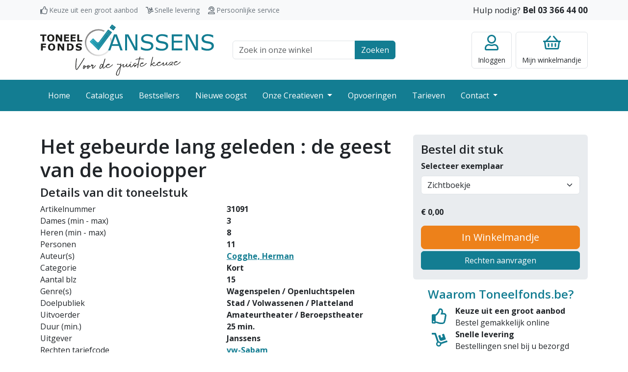

--- FILE ---
content_type: text/html; charset=UTF-8
request_url: https://toneelfonds.be/toneelstukken/31091/het-gebeurde-lang-geleden-de-geest-van-de-hooiopper
body_size: 12029
content:
<!DOCTYPE html>
<html lang="nl">
<head>
    <meta charset="utf-8">
    <meta http-equiv="X-UA-Compatible" content="IE=edge">
    <meta name="viewport" content="width=device-width, initial-scale=1">
    <meta name="robots" content=" index, follow">

    <meta name="csrf-token" content="AwZhFkqMBLw9f46VjXnIrkqTxP8YJ7conGvZzRri">

    <title>Het gebeurde lang geleden : de geest van de hooiopper</title>

    <meta name="description" content="Voor de beste keuze">
    <link rel="icon" type="image/png" sizes="32x32" href="/favicon.png">

    
                <link rel="preconnect" href="https://fonts.googleapis.com">
        <link rel="preconnect" href="https://fonts.gstatic.com" crossorigin>
        <link href="https://fonts.googleapis.com/css2?family=Open+Sans:wght@400;600;700&display=swap" rel="stylesheet">
        <link rel="stylesheet" href="/css/style.css?id=a69af0877c2bbd3a638855517b0e8fdb">
    </head>
<body >


    <div class="navbar-top">
    <div class="container">
        <div class="row">
            <div class="col-md-7">
                <div class="usp-wrapper">
                    <span class="usp usp-thumbs-up">Keuze uit een groot aanbod</span>
                    <span class="usp usp-dolly">Snelle levering</span>
                    <span class="usp usp-user-headset">Persoonlijke service</span>
                </div>
            </div>
            <div class="col-md-5 text-end">
                <span class="customer-service">Hulp nodig? <a class="call" href="tel:+3233664400">Bel 03 366 44 00</a></span>
            </div>
        </div>
    </div>
</div>

<header class="site-header">
    <div class="container-lg">
        <div class="row align-items-center">
            <div class="col-6 col-lg-4 navbar-toggler-wrapper">
                <button class="navbar-toggler btn-no-focus" type="button" data-bs-toggle="offcanvas" data-bs-target="#offcanvasNavbar" aria-controls="offcanvasNavbar">
    <span class="navbar-toggler-icon"></span>
    <span class="navbar-toggler-text">Menu</span>
</button>

                <a class="logo" href="/">
                    <img src="https://toneelfonds.be/images/logo.svg" alt="Toneelfonds Janssens, voor de juiste keuze" width="300" height="90">                </a>
            </div>
            <div class="col-12 col-lg-4 topbar-wrapper">
                <div class="container-md">
                    <form class="search-top" action="https://toneelfonds.be/catalogus">
    <div class="input-group">
        <input class="form-control" type="text" id="q" name="q" placeholder="Zoek in onze winkel">
        <label class="visually-hidden" for="q">Zoek veld</label>
        <button class="btn btn-primary">Zoeken</button>
    </div>
</form>
                </div>
            </div>
            <div class="col-6 col-lg-4">
                <div class="actions">
                                            <a href="https://toneelfonds.be/login" class="btn btn-account btn-no-focus">
    <div class="title">Inloggen</div>
</a>
                                        <a href="https://toneelfonds.be/cart" class="btn btn-minicart btn-no-focus">
    
        <div class="title"><span class="d-none d-lg-inline">Mijn </span>winkelmandje</div>
</a>
                </div>
            </div>
        </div>
    </div>
</header>

<nav class="navbar navbar-dark navbar-expand-lg bg-primary p-0 pb-lg-1 pt-lg-1">
    <div class="container">
        <div class="offcanvas offcanvas-start" tabindex="-1" id="offcanvasNavbar" aria-labelledby="offcanvasNavbarLabel">
            <div class="offcanvas-header bg-primary text-white">
                <h5 class="offcanvas-title" id="offcanvasNavbarLabel">Menu</h5>
                <button type="button" class="btn-close btn-close-white text-reset" data-bs-dismiss="offcanvas" aria-label="Close"></button>
            </div>
            <div class="offcanvas-body">
                <ul class="navbar-nav justify-content-start flex-grow-1 pe-3">
                                                                        <li class="nav-item">
                                <a class="nav-link" href="/">Home</a>
                            </li>
                                                                                                <li class="nav-item">
                                <a class="nav-link" href="/catalogus">Catalogus</a>
                            </li>
                                                                                                <li class="nav-item">
                                <a class="nav-link" href="/bestsellers">Bestsellers</a>
                            </li>
                                                                                                <li class="nav-item">
                                <a class="nav-link" href="/nieuwe-oogst">Nieuwe oogst</a>
                            </li>
                                                                                                <li class="nav-item dropdown">
                                <a class="nav-link dropdown-toggle" href="/onze-creatieven">
                                    Onze Creatieven
                                </a>
                                <a class="dropdown-toggle-menu" role="button" data-bs-toggle="dropdown" aria-expanded="false"></a>
                                <ul class="dropdown-menu">
                                                                            <li><a class="dropdown-item" href="/onze-creatieven/onze-auteurs">Onze auteurs</a></li>
                                                                            <li><a class="dropdown-item" href="/onze-creatieven/onze-vertalers">Onze vertalers</a></li>
                                                                            <li><a class="dropdown-item" href="/onze-creatieven/auteurs-informatie">Auteurs informatie</a></li>
                                                                    </ul>
                            </li>
                                                                                                <li class="nav-item">
                                <a class="nav-link" href="/opvoeringen">Opvoeringen</a>
                            </li>
                                                                                                <li class="nav-item">
                                <a class="nav-link" href="/tarieven">Tarieven</a>
                            </li>
                                                                                                <li class="nav-item dropdown">
                                <a class="nav-link dropdown-toggle" href="/contact">
                                    Contact
                                </a>
                                <a class="dropdown-toggle-menu" role="button" data-bs-toggle="dropdown" aria-expanded="false"></a>
                                <ul class="dropdown-menu">
                                                                            <li><a class="dropdown-item" href="/contact/over-ons">Over ons</a></li>
                                                                    </ul>
                            </li>
                                                            </ul>
            </div>
        </div>
    </div>
</nav>

    <main>
            <div class="container" x-data="productOrder()" x-init="init()" @spinner-input="updatePrice()">
                
        <div class="row mt-5">
            <div class="col-md-7 col-lg-8">
                <h1>Het gebeurde lang geleden : de geest van de hooiopper</h1>

                <h4>Details van dit toneelstuk</h4>

                <div class="row">
                    <div class="col">Artikelnummer</div>
                    <div class="col fw-bold">31091</div>
                </div>

                                    <div class="row">
                        <div class="col">Dames (min - max)</div>
                        <div class="col fw-bold">3</div>
                    </div>

                    <div class="row">
                        <div class="col">Heren (min - max)</div>
                        <div class="col fw-bold">8</div>
                    </div>
                
                                    <div class="row">
                        <div class="col">Personen</div>
                        <div class="col fw-bold">11</div>
                    </div>
                
                <div class="row">
                    <div class="col">Auteur(s)</div>
                    <div class="col fw-bold"><a href="https://toneelfonds.be/onze-creatieven/onze-auteurs/6009/cogghe-herman">Cogghe, Herman</a></div>
                </div>

                
                
                
                                    <div class="row">
                        <div class="col">Categorie</div>
                        <div class="col fw-bold">Kort</div>
                    </div>
                
                                    <div class="row">
                        <div class="col">Aantal blz</div>
                        <div class="col fw-bold">15</div>
                    </div>
                
                                    <div class="row">
                        <div class="col">Genre(s)</div>
                        <div class="col fw-bold">Wagenspelen / Openluchtspelen</div>
                    </div>
                                    <div class="row">
                        <div class="col">Doelpubliek</div>
                        <div class="col fw-bold">Stad / Volwassenen / Platteland</div>
                    </div>
                                    <div class="row">
                        <div class="col">Uitvoerder</div>
                        <div class="col fw-bold">Amateurtheater / Beroepstheater</div>
                    </div>
                
                                    <div class="row">
                        <div class="col">Duur (min.)</div>
                        <div class="col fw-bold">25 min.</div>
                    </div>
                
                                    <div class="row">
                        <div class="col">Uitgever</div>
                        <div class="col fw-bold">Janssens</div>
                    </div>
                
                                    <div class="row mb-4">
                        <div class="col">Rechten tariefcode</div>
                        <div class="col fw-bold">
                            <a href="https://toneelfonds.be/tarieven#code-10">vw-Sabam</a>
                        </div>
                    </div>
                
                                    <div class="ms-lg-6 me-lg-6">
                        <a class="btn btn-outline-primary mb-3 w-100" href="https://toneelfonds.be/toneelstukken/31091/webpreview" target="_blank">Inkijkexemplaar</a>
                    </div>
                
                Het is een warme zomerdag en niemand heeft echt zin om hard te werken. Wanneer een cafébezoek van twee boerenknechten wat uit de hand loopt, besluiten ze eerst even een dutje te doen onder een hooiopper. Maar er zijn nog andere kandidaten en dat zorgt voor de nodige ambiance. Het toneelstuk wordt best gespeeld in sappig plaatselijk dialect.

                <div class="gallery mb-4 mt-4" x-data="galleryData()" x-init="init()">
    
</div>


                            </div>
            <div class="mt-5 mt-md-0 col-md-5 col-lg-4">
                <div class="card bg-gray">
                    <form class="card-body" method="post" action="https://toneelfonds.be/toneelstukken/order">
                        <input type="hidden" name="_token" value="AwZhFkqMBLw9f46VjXnIrkqTxP8YJ7conGvZzRri">                        <input type="hidden" name="product" value="31091">

                                                    <h4>Bestel dit stuk</h4>

                            <div class="mb-4">
                                <label class="form-label fw-bold" for="format">Selecteer exemplaar</label>
                                <select class="form-select" id="format" name="format" x-model="format" @change="updateInfo()" x-init="updateInfo($el.value)">
                                                                            <option value="1">Zichtboekje</option>
                                                                            <option value="2">Download Zichtboekje</option>
                                                                            <option value="3">Tekstboeken A4 bestellen</option>
                                                                            <option value="4">Tekstboek(en) A4 nabestellen</option>
                                                                            <option value="6">Digitale tekstboeken bestellen PDF</option>
                                                                            <option value="16">Digitale tekstboeken bestellen WORD</option>
                                                                    </select>
                            </div>

                            <div class="mb-3">
                                <label x-show="showAmount" class="fw-bold" for="women">Aantal:</label>

                                <div class="fw-bold">
                                    <div class="input-group input-spinner spinner-sm mr-5" x-show="showAmount" x-data="spinner_amount()">
    <button class="btn btn-outline-gray btn-bg-white text-dark" type="button" @click="decrement()">-</button>
    <input type="number" class="form-control" name="amount" id="amount" value="" x-ref="value">
    <button class="btn btn-outline-gray btn-bg-white text-dark" type="button" @click="increment()">+</button>
</div>

<script>
    function spinner_amount() {
        return {
            increment () {
                let value = Number(this.$refs.value.value);
                value++;
                this.$refs.value.value = value;

                this.$dispatch('spinner-input');
            },
            decrement () {
                if (Number(this.$refs.value.value) !== 0 && Number(this.$refs.value.value) > Number(this.$refs.value.min)) {
                    let value = Number(this.$refs.value.value);
                    value--;
                    this.$refs.value.value = value;

                    this.$dispatch('spinner-input');
                }
            }
        }
    }
</script>
&euro;
                                    <span x-text="priceText">0,00</span>
                                </div>
                            </div>
                        
                        <div title="" x-ref="orderWrapper">
                                                            <button type="submit" class="btn btn-secondary btn-lg w-100 mb-1" x-ref="order">In Winkelmandje</button>
                                                        <a href="https://toneelfonds.be/rechten/formulier?product=31091" class="btn btn-primary w-100 mb-1">Rechten aanvragen</a>
                        </div>
                    </form>
                </div>

                
                <div class="card usp-card">
                    <div class="card-body">
                        <h4 class="card-title text-primary text-center">Waarom Toneelfonds.be?</h4>
                        <div class="usp-wrapper">
                            <div class="usp usp-thumbs-up">
                                <div><b>Keuze uit een groot aanbod</b><br/>Bestel gemakkelijk online</div>
                            </div>
                            <div class="usp usp-dolly">
                                <div><b>Snelle levering</b><br/>Bestellingen snel bij u bezorgd</div>
                            </div>
                            <div class="usp usp-user-headset">
                                <div><b>Persoonlijke service</b><br/>Wij staan graag voor u klaar!</div>
                            </div>
                        </div>
                    </div>
                </div>
            </div>
        </div>
            </main>

    <footer class="site-footer">
    <div class="container">
        <div class="row">
            <div class="col-sm-6 col-lg-3">
                <div class="footer-title collapsed" data-bs-toggle="collapse" href="#footerCollapse1" role="button" aria-expanded="false" aria-controls="footerCollapse1">Onze gegevens</div>
                <div class="collapse collapse-expand-lg" id="footerCollapse1">
                    <address>
                        <b>Toneelfonds Janssens</b><br/>
                        Grote Koraalberg 4 / 0.01<br/>
                        2000 Antwerpen
                    </address>
                    <ul class="list-unstyled">
                        <li><a href="tel:+3233664400">03 366 44 00</a></li>
                        <li><a href="mailto:info@toneelfonds.be">info@toneelfonds.be</a></li>
                    </ul>
                </div>
            </div>
            <div class="mt-4 mt-sm-0 col-sm-6 col-lg-3">
                <div class="footer-title collapsed" data-bs-toggle="collapse" href="#footerCollapse2" role="button" aria-expanded="false" aria-controls="footerCollapse2">Klantenservice</div>
                <div class="collapse collapse-expand-lg" id="footerCollapse2">
                    <ul class="list-unstyled">
                        <li><a href="/verzending-en-bezorging">Verzending en bezorging</a></li>
                        <li><a href="/betalen">Betalen</a></li>
                        <li><a href="/algemene-voorwaarden">Algemene voorwaarden</a></li>
                        <li><a href="/docs/statuut.pdf" target="_blank">Statuut</a></li>
                        <li><a href="/disclaimer-en-privacy">Privacy</a></li>
                        <li><a href="/tags">Tags</a></li>
                    </ul>
                </div>
            </div>
            <div class="mt-4 mt-lg-0 col-sm-6 col-lg-3">
                <div class="footer-title collapsed" data-bs-toggle="collapse" href="#footerCollapse3" role="button" aria-expanded="false" aria-controls="footerCollapse3">Jouw account</div>
                <div class="collapse collapse-expand-lg" id="footerCollapse3">
                    <ul class="list-unstyled">
                        <li><a href="https://toneelfonds.be/cart">Mijn winkelmandje</a></li>
                                                    <li><a href="https://toneelfonds.be/register">Registreren</a></li>
                            <li><a href="https://toneelfonds.be/login">Klanten inlog</a></li>
                                                                            <li><a href="https://toneelfonds.be/rechthebbende">Rechthebbende inlog</a></li>
                                            </ul>
                </div>
            </div>
            <div class="mt-4 mt-lg-0 col-sm-6 col-lg-3">
                <div class="footer-title collapsed" data-bs-toggle="collapse" href="#footerCollapse4" role="button" aria-expanded="false" aria-controls="footerCollapse4">Vragen?</div>
                <div class="collapse collapse-expand-lg" id="footerCollapse4">
                    <ul class="list-unstyled">
                        <li><a href="https://toneelfonds.be/contact">Contact opnemen</a></li>
                        <li><a href="#">Kom op bezoek</a></li>
                        <li><a href="tel:+3233664400">Bel met 03 366 44 00</a></li>
                    </ul>
                </div>
            </div>
        </div>
    </div>
</footer>
<div class="footer-bottom">
    <div class="container">
        <div class="copyright">
            &copy; Copyright 2026 - Toneelfonds Janssens
        </div>
        <div class="psp">
            <img src="https://toneelfonds.be/images/bancontact-logo.svg" width="70" height="40" alt="Wij maken gebruik van Bancontact" title="Wij maken gebruik van Bancontact">
        </div>
        <div class="buildby">
            <a href="https://www.ridders.nl/" target="_blank" title="Door Ridders gemaakt">
                <img src="https://toneelfonds.be/images/logo-ridders.svg" width="40" height="30" alt="Door Ridders gemaakt">
            </a>
        </div>
    </div>
</div>

    <script type="text/javascript">
    const Ziggy = {"url":"https:\/\/toneelfonds.be","port":null,"defaults":{},"routes":{"register":{"uri":"register","methods":["GET","HEAD"]},"login":{"uri":"login","methods":["GET","HEAD"]},"password.request":{"uri":"forgot-password","methods":["GET","HEAD"]},"password.email":{"uri":"forgot-password","methods":["POST"]},"password.reset":{"uri":"reset-password\/{token}","methods":["GET","HEAD"]},"password.update":{"uri":"reset-password","methods":["POST"]},"verification.notice":{"uri":"verify-email","methods":["GET","HEAD"]},"verification.verify":{"uri":"verify-email\/{id}\/{hash}","methods":["GET","HEAD"]},"verification.send":{"uri":"email\/verification-notification","methods":["POST"]},"password.confirm":{"uri":"confirm-password","methods":["GET","HEAD"]},"logout":{"uri":"logout","methods":["GET","HEAD"]},"rightholder.login":{"uri":"rechthebbende\/login","methods":["GET","HEAD"]},"rightholder.password.request":{"uri":"rechthebbende\/forgot-password","methods":["GET","HEAD"]},"rightholder.password.email":{"uri":"rechthebbende\/forgot-password","methods":["POST"]},"rightholder.password.reset":{"uri":"rechthebbende\/reset-password\/{token}","methods":["GET","HEAD"]},"rightholder.password.update":{"uri":"rechthebbende\/reset-password","methods":["POST"]},"rightholder.password.confirm":{"uri":"rechthebbende\/confirm-password","methods":["GET","HEAD"]},"rightholder.logout":{"uri":"rechthebbende\/logout","methods":["GET","HEAD"]},"checkout":{"uri":"checkout","methods":["GET","HEAD"]},"freeTitle":{"uri":"vrijetitel","methods":["GET","HEAD"]},"freeTitle_product":{"uri":"vrijetitel\/product","methods":["POST"]},"freeTitle_delete":{"uri":"vrijetitel\/delete\/{index}","methods":["GET","HEAD"]},"rightsIndex":{"uri":"rechten\/formulier","methods":["GET","HEAD"]},"account.index":{"uri":"account","methods":["GET","HEAD"]},"account.details":{"uri":"account\/details","methods":["GET","HEAD"]},"account.orders":{"uri":"account\/bestellingen","methods":["GET","HEAD"]},"account.rights":{"uri":"account\/opvoeringen","methods":["GET","HEAD"]},"account.license":{"uri":"account\/vergunning\/{invoice}","methods":["GET","HEAD"],"bindings":{"invoice":"id"}},"rights-form":{"uri":"professioneel-formulier","methods":["GET","HEAD"]},"hall-form":{"uri":"zaal-formulier","methods":["GET","HEAD"]},"rightholder.home":{"uri":"rechthebbende","methods":["GET","HEAD"]},"rightholder.details":{"uri":"rechthebbende\/gegevens","methods":["GET","HEAD"]},"rightholder.products":{"uri":"rechthebbende\/titels","methods":["GET","HEAD"]},"rightholder.sales":{"uri":"rechthebbende\/verkopen","methods":["GET","HEAD"]},"rightholder.shows":{"uri":"rechthebbende\/opvoeringen","methods":["GET","HEAD"]},"rightholder.bookroyalty":{"uri":"rechthebbende\/bookroyalty","methods":["GET","HEAD"]},"home":{"uri":"\/","methods":["GET","HEAD"]},"docs.product-images":{"uri":"docs\/product\/images\/{path}","methods":["GET","HEAD"],"wheres":{"path":".*"}},"docs.product-music":{"uri":"docs\/product\/music\/{product}\/{file}","methods":["GET","HEAD"],"bindings":{"product":"id"}},"tags":{"uri":"tags","methods":["GET","HEAD"]},"tagsPath":{"uri":"tags\/{path}","methods":["GET","HEAD"],"wheres":{"path":".*"}},"product_webpreview":{"uri":"toneelstukken\/{product}\/webpreview","methods":["GET","HEAD"],"bindings":{"product":"id"}},"product":{"uri":"toneelstukken\/{product}\/{productTitle}","methods":["GET","HEAD"],"bindings":{"product":"id"}},"product_order":{"uri":"toneelstukken\/order","methods":["POST"]},"cart":{"uri":"cart","methods":["GET","HEAD"]},"onlineReturn":{"uri":"checkout\/online\/return\/{cart}","methods":["GET","HEAD"]},"onlineWebhook":{"uri":"checkout\/online\/webhook","methods":["POST"]},"checkoutCompleted":{"uri":"checkout\/completed","methods":["GET","HEAD"]},"checkoutFailed":{"uri":"checkout\/failed","methods":["GET","HEAD"]},"checkoutReminder":{"uri":"checkout\/reminder\/{hash}","methods":["GET","HEAD"]},"reminderReturn":{"uri":"checkout\/reminder\/return\/{hash}","methods":["GET","HEAD"]},"reminderWebhook":{"uri":"checkout\/reminder\/webhook","methods":["POST"]},"download.invoice":{"uri":"factuur\/{invoice}","methods":["GET","HEAD"],"bindings":{"invoice":"id"}},"product_order_info":{"uri":"api\/toneelstukken\/{product}\/order\/{productFormat}","methods":["GET","HEAD"],"bindings":{"product":"id","productFormat":"id"}},"product_count":{"uri":"api\/toneelstukken\/count","methods":["GET","HEAD"]},"cart_delete":{"uri":"api\/cart\/row\/{row}\/delete","methods":["GET","HEAD"],"bindings":{"row":"id"}},"cart_prices":{"uri":"api\/cart\/prices","methods":["GET","HEAD"]},"product_list":{"uri":"api\/toneelstukken\/list\/{type}\/{query}","methods":["GET","HEAD"],"wheres":{"query":".*"}},"hall_list":{"uri":"api\/halls\/list\/{query}","methods":["GET","HEAD"],"wheres":{"query":".*"}},"rights_checkinvoice":{"uri":"api\/rechten\/checkinvoice\/{invoice}\/{product}","methods":["GET","HEAD"],"bindings":{"product":"id"}},"rights_checkcart":{"uri":"api\/rechten\/checkcart\/{product}","methods":["GET","HEAD"],"bindings":{"product":"id"}},"admin_tools_types":{"uri":"admin\/tools\/types","methods":["GET","HEAD"]},"admin_tools_slugs":{"uri":"admin\/tools\/slugs","methods":["GET","HEAD"]},"admin_tools_fragments":{"uri":"admin\/tools\/fragments","methods":["GET","HEAD"]},"admin_tools_formats":{"uri":"admin\/tools\/formats","methods":["GET","HEAD"]},"admin_tools_mail":{"uri":"admin\/tools\/mail","methods":["GET","HEAD"]},"author":{"uri":"onze-creatieven\/onze-auteurs\/{creator}\/{creatorName?}","methods":["GET","HEAD"],"bindings":{"creator":"id"}},"translator":{"uri":"onze-creatieven\/onze-vertalers\/{creator}\/{creatorName?}","methods":["GET","HEAD"],"bindings":{"creator":"id"}},"contact-form":{"uri":"contact","methods":["GET","HEAD"]},"products":{"uri":"catalogus","methods":["GET","HEAD"]},"tariffs":{"uri":"tarieven","methods":["GET","HEAD"]},"bestsellers":{"uri":"bestsellers\/{tag?}","methods":["GET","HEAD"]}}};

    !function(t,r){"object"==typeof exports&&"undefined"!=typeof module?module.exports=r():"function"==typeof define&&define.amd?define(r):(t||self).route=r()}(this,function(){function t(t,r){for(var e=0;e<r.length;e++){var n=r[e];n.enumerable=n.enumerable||!1,n.configurable=!0,"value"in n&&(n.writable=!0),Object.defineProperty(t,n.key,n)}}function r(r,e,n){return e&&t(r.prototype,e),n&&t(r,n),Object.defineProperty(r,"prototype",{writable:!1}),r}function e(){return e=Object.assign?Object.assign.bind():function(t){for(var r=1;r<arguments.length;r++){var e=arguments[r];for(var n in e)Object.prototype.hasOwnProperty.call(e,n)&&(t[n]=e[n])}return t},e.apply(this,arguments)}function n(t){return n=Object.setPrototypeOf?Object.getPrototypeOf.bind():function(t){return t.__proto__||Object.getPrototypeOf(t)},n(t)}function o(t,r){return o=Object.setPrototypeOf?Object.setPrototypeOf.bind():function(t,r){return t.__proto__=r,t},o(t,r)}function i(){if("undefined"==typeof Reflect||!Reflect.construct)return!1;if(Reflect.construct.sham)return!1;if("function"==typeof Proxy)return!0;try{return Boolean.prototype.valueOf.call(Reflect.construct(Boolean,[],function(){})),!0}catch(t){return!1}}function u(t,r,e){return u=i()?Reflect.construct.bind():function(t,r,e){var n=[null];n.push.apply(n,r);var i=new(Function.bind.apply(t,n));return e&&o(i,e.prototype),i},u.apply(null,arguments)}function f(t){var r="function"==typeof Map?new Map:void 0;return f=function(t){if(null===t||-1===Function.toString.call(t).indexOf("[native code]"))return t;if("function"!=typeof t)throw new TypeError("Super expression must either be null or a function");if(void 0!==r){if(r.has(t))return r.get(t);r.set(t,e)}function e(){return u(t,arguments,n(this).constructor)}return e.prototype=Object.create(t.prototype,{constructor:{value:e,enumerable:!1,writable:!0,configurable:!0}}),o(e,t)},f(t)}var a=String.prototype.replace,c=/%20/g,l="RFC3986",s={default:l,formatters:{RFC1738:function(t){return a.call(t,c,"+")},RFC3986:function(t){return String(t)}},RFC1738:"RFC1738",RFC3986:l},v=Object.prototype.hasOwnProperty,p=Array.isArray,y=function(){for(var t=[],r=0;r<256;++r)t.push("%"+((r<16?"0":"")+r.toString(16)).toUpperCase());return t}(),d=function(t,r){for(var e=r&&r.plainObjects?Object.create(null):{},n=0;n<t.length;++n)void 0!==t[n]&&(e[n]=t[n]);return e},b={arrayToObject:d,assign:function(t,r){return Object.keys(r).reduce(function(t,e){return t[e]=r[e],t},t)},combine:function(t,r){return[].concat(t,r)},compact:function(t){for(var r=[{obj:{o:t},prop:"o"}],e=[],n=0;n<r.length;++n)for(var o=r[n],i=o.obj[o.prop],u=Object.keys(i),f=0;f<u.length;++f){var a=u[f],c=i[a];"object"==typeof c&&null!==c&&-1===e.indexOf(c)&&(r.push({obj:i,prop:a}),e.push(c))}return function(t){for(;t.length>1;){var r=t.pop(),e=r.obj[r.prop];if(p(e)){for(var n=[],o=0;o<e.length;++o)void 0!==e[o]&&n.push(e[o]);r.obj[r.prop]=n}}}(r),t},decode:function(t,r,e){var n=t.replace(/\+/g," ");if("iso-8859-1"===e)return n.replace(/%[0-9a-f]{2}/gi,unescape);try{return decodeURIComponent(n)}catch(t){return n}},encode:function(t,r,e,n,o){if(0===t.length)return t;var i=t;if("symbol"==typeof t?i=Symbol.prototype.toString.call(t):"string"!=typeof t&&(i=String(t)),"iso-8859-1"===e)return escape(i).replace(/%u[0-9a-f]{4}/gi,function(t){return"%26%23"+parseInt(t.slice(2),16)+"%3B"});for(var u="",f=0;f<i.length;++f){var a=i.charCodeAt(f);45===a||46===a||95===a||126===a||a>=48&&a<=57||a>=65&&a<=90||a>=97&&a<=122||o===s.RFC1738&&(40===a||41===a)?u+=i.charAt(f):a<128?u+=y[a]:a<2048?u+=y[192|a>>6]+y[128|63&a]:a<55296||a>=57344?u+=y[224|a>>12]+y[128|a>>6&63]+y[128|63&a]:(a=65536+((1023&a)<<10|1023&i.charCodeAt(f+=1)),u+=y[240|a>>18]+y[128|a>>12&63]+y[128|a>>6&63]+y[128|63&a])}return u},isBuffer:function(t){return!(!t||"object"!=typeof t||!(t.constructor&&t.constructor.isBuffer&&t.constructor.isBuffer(t)))},isRegExp:function(t){return"[object RegExp]"===Object.prototype.toString.call(t)},maybeMap:function(t,r){if(p(t)){for(var e=[],n=0;n<t.length;n+=1)e.push(r(t[n]));return e}return r(t)},merge:function t(r,e,n){if(!e)return r;if("object"!=typeof e){if(p(r))r.push(e);else{if(!r||"object"!=typeof r)return[r,e];(n&&(n.plainObjects||n.allowPrototypes)||!v.call(Object.prototype,e))&&(r[e]=!0)}return r}if(!r||"object"!=typeof r)return[r].concat(e);var o=r;return p(r)&&!p(e)&&(o=d(r,n)),p(r)&&p(e)?(e.forEach(function(e,o){if(v.call(r,o)){var i=r[o];i&&"object"==typeof i&&e&&"object"==typeof e?r[o]=t(i,e,n):r.push(e)}else r[o]=e}),r):Object.keys(e).reduce(function(r,o){var i=e[o];return r[o]=v.call(r,o)?t(r[o],i,n):i,r},o)}},h=Object.prototype.hasOwnProperty,m={brackets:function(t){return t+"[]"},comma:"comma",indices:function(t,r){return t+"["+r+"]"},repeat:function(t){return t}},g=Array.isArray,j=String.prototype.split,w=Array.prototype.push,O=function(t,r){w.apply(t,g(r)?r:[r])},E=Date.prototype.toISOString,R=s.default,S={addQueryPrefix:!1,allowDots:!1,charset:"utf-8",charsetSentinel:!1,delimiter:"&",encode:!0,encoder:b.encode,encodeValuesOnly:!1,format:R,formatter:s.formatters[R],indices:!1,serializeDate:function(t){return E.call(t)},skipNulls:!1,strictNullHandling:!1},T=function t(r,e,n,o,i,u,f,a,c,l,s,v,p,y){var d,h=r;if("function"==typeof f?h=f(e,h):h instanceof Date?h=l(h):"comma"===n&&g(h)&&(h=b.maybeMap(h,function(t){return t instanceof Date?l(t):t})),null===h){if(o)return u&&!p?u(e,S.encoder,y,"key",s):e;h=""}if("string"==typeof(d=h)||"number"==typeof d||"boolean"==typeof d||"symbol"==typeof d||"bigint"==typeof d||b.isBuffer(h)){if(u){var m=p?e:u(e,S.encoder,y,"key",s);if("comma"===n&&p){for(var w=j.call(String(h),","),E="",R=0;R<w.length;++R)E+=(0===R?"":",")+v(u(w[R],S.encoder,y,"value",s));return[v(m)+"="+E]}return[v(m)+"="+v(u(h,S.encoder,y,"value",s))]}return[v(e)+"="+v(String(h))]}var T,k=[];if(void 0===h)return k;if("comma"===n&&g(h))T=[{value:h.length>0?h.join(",")||null:void 0}];else if(g(f))T=f;else{var x=Object.keys(h);T=a?x.sort(a):x}for(var N=0;N<T.length;++N){var C=T[N],D="object"==typeof C&&void 0!==C.value?C.value:h[C];if(!i||null!==D){var F=g(h)?"function"==typeof n?n(e,C):e:e+(c?"."+C:"["+C+"]");O(k,t(D,F,n,o,i,u,f,a,c,l,s,v,p,y))}}return k},k=Object.prototype.hasOwnProperty,x=Array.isArray,N={allowDots:!1,allowPrototypes:!1,arrayLimit:20,charset:"utf-8",charsetSentinel:!1,comma:!1,decoder:b.decode,delimiter:"&",depth:5,ignoreQueryPrefix:!1,interpretNumericEntities:!1,parameterLimit:1e3,parseArrays:!0,plainObjects:!1,strictNullHandling:!1},C=function(t){return t.replace(/&#(\d+);/g,function(t,r){return String.fromCharCode(parseInt(r,10))})},D=function(t,r){return t&&"string"==typeof t&&r.comma&&t.indexOf(",")>-1?t.split(","):t},F=function(t,r,e,n){if(t){var o=e.allowDots?t.replace(/\.([^.[]+)/g,"[$1]"):t,i=/(\[[^[\]]*])/g,u=e.depth>0&&/(\[[^[\]]*])/.exec(o),f=u?o.slice(0,u.index):o,a=[];if(f){if(!e.plainObjects&&k.call(Object.prototype,f)&&!e.allowPrototypes)return;a.push(f)}for(var c=0;e.depth>0&&null!==(u=i.exec(o))&&c<e.depth;){if(c+=1,!e.plainObjects&&k.call(Object.prototype,u[1].slice(1,-1))&&!e.allowPrototypes)return;a.push(u[1])}return u&&a.push("["+o.slice(u.index)+"]"),function(t,r,e,n){for(var o=n?r:D(r,e),i=t.length-1;i>=0;--i){var u,f=t[i];if("[]"===f&&e.parseArrays)u=[].concat(o);else{u=e.plainObjects?Object.create(null):{};var a="["===f.charAt(0)&&"]"===f.charAt(f.length-1)?f.slice(1,-1):f,c=parseInt(a,10);e.parseArrays||""!==a?!isNaN(c)&&f!==a&&String(c)===a&&c>=0&&e.parseArrays&&c<=e.arrayLimit?(u=[])[c]=o:"__proto__"!==a&&(u[a]=o):u={0:o}}o=u}return o}(a,r,e,n)}},$=function(t,r){var e=function(t){if(!t)return N;if(null!=t.decoder&&"function"!=typeof t.decoder)throw new TypeError("Decoder has to be a function.");if(void 0!==t.charset&&"utf-8"!==t.charset&&"iso-8859-1"!==t.charset)throw new TypeError("The charset option must be either utf-8, iso-8859-1, or undefined");return{allowDots:void 0===t.allowDots?N.allowDots:!!t.allowDots,allowPrototypes:"boolean"==typeof t.allowPrototypes?t.allowPrototypes:N.allowPrototypes,arrayLimit:"number"==typeof t.arrayLimit?t.arrayLimit:N.arrayLimit,charset:void 0===t.charset?N.charset:t.charset,charsetSentinel:"boolean"==typeof t.charsetSentinel?t.charsetSentinel:N.charsetSentinel,comma:"boolean"==typeof t.comma?t.comma:N.comma,decoder:"function"==typeof t.decoder?t.decoder:N.decoder,delimiter:"string"==typeof t.delimiter||b.isRegExp(t.delimiter)?t.delimiter:N.delimiter,depth:"number"==typeof t.depth||!1===t.depth?+t.depth:N.depth,ignoreQueryPrefix:!0===t.ignoreQueryPrefix,interpretNumericEntities:"boolean"==typeof t.interpretNumericEntities?t.interpretNumericEntities:N.interpretNumericEntities,parameterLimit:"number"==typeof t.parameterLimit?t.parameterLimit:N.parameterLimit,parseArrays:!1!==t.parseArrays,plainObjects:"boolean"==typeof t.plainObjects?t.plainObjects:N.plainObjects,strictNullHandling:"boolean"==typeof t.strictNullHandling?t.strictNullHandling:N.strictNullHandling}}(r);if(""===t||null==t)return e.plainObjects?Object.create(null):{};for(var n="string"==typeof t?function(t,r){var e,n={},o=(r.ignoreQueryPrefix?t.replace(/^\?/,""):t).split(r.delimiter,Infinity===r.parameterLimit?void 0:r.parameterLimit),i=-1,u=r.charset;if(r.charsetSentinel)for(e=0;e<o.length;++e)0===o[e].indexOf("utf8=")&&("utf8=%E2%9C%93"===o[e]?u="utf-8":"utf8=%26%2310003%3B"===o[e]&&(u="iso-8859-1"),i=e,e=o.length);for(e=0;e<o.length;++e)if(e!==i){var f,a,c=o[e],l=c.indexOf("]="),s=-1===l?c.indexOf("="):l+1;-1===s?(f=r.decoder(c,N.decoder,u,"key"),a=r.strictNullHandling?null:""):(f=r.decoder(c.slice(0,s),N.decoder,u,"key"),a=b.maybeMap(D(c.slice(s+1),r),function(t){return r.decoder(t,N.decoder,u,"value")})),a&&r.interpretNumericEntities&&"iso-8859-1"===u&&(a=C(a)),c.indexOf("[]=")>-1&&(a=x(a)?[a]:a),n[f]=k.call(n,f)?b.combine(n[f],a):a}return n}(t,e):t,o=e.plainObjects?Object.create(null):{},i=Object.keys(n),u=0;u<i.length;++u){var f=i[u],a=F(f,n[f],e,"string"==typeof t);o=b.merge(o,a,e)}return b.compact(o)},A=/*#__PURE__*/function(){function t(t,r,e){var n,o;this.name=t,this.definition=r,this.bindings=null!=(n=r.bindings)?n:{},this.wheres=null!=(o=r.wheres)?o:{},this.config=e}var e=t.prototype;return e.matchesUrl=function(t){var r=this;if(!this.definition.methods.includes("GET"))return!1;var e=this.template.replace(/(\/?){([^}?]*)(\??)}/g,function(t,e,n,o){var i,u="(?<"+n+">"+((null==(i=r.wheres[n])?void 0:i.replace(/(^\^)|(\$$)/g,""))||"[^/?]+")+")";return o?"("+e+u+")?":""+e+u}).replace(/^\w+:\/\//,""),n=t.replace(/^\w+:\/\//,"").split("?"),o=n[0],i=n[1],u=new RegExp("^"+e+"/?$").exec(o);return!!u&&{params:u.groups,query:$(i)}},e.compile=function(t){var r=this,e=this.parameterSegments;return e.length?this.template.replace(/{([^}?]+)(\??)}/g,function(n,o,i){var u,f,a;if(!i&&[null,void 0].includes(t[o]))throw new Error("Ziggy error: '"+o+"' parameter is required for route '"+r.name+"'.");if(e[e.length-1].name===o&&".*"===r.wheres[o])return encodeURIComponent(null!=(a=t[o])?a:"").replace(/%2F/g,"/");if(r.wheres[o]&&!new RegExp("^"+(i?"("+r.wheres[o]+")?":r.wheres[o])+"$").test(null!=(u=t[o])?u:""))throw new Error("Ziggy error: '"+o+"' parameter does not match required format '"+r.wheres[o]+"' for route '"+r.name+"'.");return encodeURIComponent(null!=(f=t[o])?f:"")}).replace(/\/+$/,""):this.template},r(t,[{key:"template",get:function(){return((this.config.absolute?this.definition.domain?""+this.config.url.match(/^\w+:\/\//)[0]+this.definition.domain+(this.config.port?":"+this.config.port:""):this.config.url:"")+"/"+this.definition.uri).replace(/\/+$/,"")}},{key:"parameterSegments",get:function(){var t,r;return null!=(t=null==(r=this.template.match(/{[^}?]+\??}/g))?void 0:r.map(function(t){return{name:t.replace(/{|\??}/g,""),required:!/\?}$/.test(t)}}))?t:[]}}]),t}(),P=/*#__PURE__*/function(t){var n,i;function u(r,n,o,i){var u;if(void 0===o&&(o=!0),(u=t.call(this)||this).t=null!=i?i:"undefined"!=typeof Ziggy?Ziggy:null==globalThis?void 0:globalThis.Ziggy,u.t=e({},u.t,{absolute:o}),r){if(!u.t.routes[r])throw new Error("Ziggy error: route '"+r+"' is not in the route list.");u.i=new A(r,u.t.routes[r],u.t),u.u=u.l(n)}return u}i=t,(n=u).prototype=Object.create(i.prototype),n.prototype.constructor=n,o(n,i);var f=u.prototype;return f.toString=function(){var t=this,r=Object.keys(this.u).filter(function(r){return!t.i.parameterSegments.some(function(t){return t.name===r})}).filter(function(t){return"_query"!==t}).reduce(function(r,n){var o;return e({},r,((o={})[n]=t.u[n],o))},{});return this.i.compile(this.u)+function(t,r){var e,n=t,o=function(t){if(!t)return S;if(null!=t.encoder&&"function"!=typeof t.encoder)throw new TypeError("Encoder has to be a function.");var r=t.charset||S.charset;if(void 0!==t.charset&&"utf-8"!==t.charset&&"iso-8859-1"!==t.charset)throw new TypeError("The charset option must be either utf-8, iso-8859-1, or undefined");var e=s.default;if(void 0!==t.format){if(!h.call(s.formatters,t.format))throw new TypeError("Unknown format option provided.");e=t.format}var n=s.formatters[e],o=S.filter;return("function"==typeof t.filter||g(t.filter))&&(o=t.filter),{addQueryPrefix:"boolean"==typeof t.addQueryPrefix?t.addQueryPrefix:S.addQueryPrefix,allowDots:void 0===t.allowDots?S.allowDots:!!t.allowDots,charset:r,charsetSentinel:"boolean"==typeof t.charsetSentinel?t.charsetSentinel:S.charsetSentinel,delimiter:void 0===t.delimiter?S.delimiter:t.delimiter,encode:"boolean"==typeof t.encode?t.encode:S.encode,encoder:"function"==typeof t.encoder?t.encoder:S.encoder,encodeValuesOnly:"boolean"==typeof t.encodeValuesOnly?t.encodeValuesOnly:S.encodeValuesOnly,filter:o,format:e,formatter:n,serializeDate:"function"==typeof t.serializeDate?t.serializeDate:S.serializeDate,skipNulls:"boolean"==typeof t.skipNulls?t.skipNulls:S.skipNulls,sort:"function"==typeof t.sort?t.sort:null,strictNullHandling:"boolean"==typeof t.strictNullHandling?t.strictNullHandling:S.strictNullHandling}}(r);"function"==typeof o.filter?n=(0,o.filter)("",n):g(o.filter)&&(e=o.filter);var i=[];if("object"!=typeof n||null===n)return"";var u=m[r&&r.arrayFormat in m?r.arrayFormat:r&&"indices"in r?r.indices?"indices":"repeat":"indices"];e||(e=Object.keys(n)),o.sort&&e.sort(o.sort);for(var f=0;f<e.length;++f){var a=e[f];o.skipNulls&&null===n[a]||O(i,T(n[a],a,u,o.strictNullHandling,o.skipNulls,o.encode?o.encoder:null,o.filter,o.sort,o.allowDots,o.serializeDate,o.format,o.formatter,o.encodeValuesOnly,o.charset))}var c=i.join(o.delimiter),l=!0===o.addQueryPrefix?"?":"";return o.charsetSentinel&&(l+="iso-8859-1"===o.charset?"utf8=%26%2310003%3B&":"utf8=%E2%9C%93&"),c.length>0?l+c:""}(e({},r,this.u._query),{addQueryPrefix:!0,arrayFormat:"indices",encodeValuesOnly:!0,skipNulls:!0,encoder:function(t,r){return"boolean"==typeof t?Number(t):r(t)}})},f.v=function(t){var r=this;t?this.t.absolute&&t.startsWith("/")&&(t=this.p().host+t):t=this.h();var n={},o=Object.entries(this.t.routes).find(function(e){return n=new A(e[0],e[1],r.t).matchesUrl(t)})||[void 0,void 0];return e({name:o[0]},n,{route:o[1]})},f.h=function(){var t=this.p(),r=t.pathname,e=t.search;return(this.t.absolute?t.host+r:r.replace(this.t.url.replace(/^\w*:\/\/[^/]+/,""),"").replace(/^\/+/,"/"))+e},f.current=function(t,r){var n=this.v(),o=n.name,i=n.params,u=n.query,f=n.route;if(!t)return o;var a=new RegExp("^"+t.replace(/\./g,"\\.").replace(/\*/g,".*")+"$").test(o);if([null,void 0].includes(r)||!a)return a;var c=new A(o,f,this.t);r=this.l(r,c);var l=e({},i,u);return!(!Object.values(r).every(function(t){return!t})||Object.values(l).some(function(t){return void 0!==t}))||Object.entries(r).every(function(t){return l[t[0]]==t[1]})},f.p=function(){var t,r,e,n,o,i,u="undefined"!=typeof window?window.location:{},f=u.host,a=u.pathname,c=u.search;return{host:null!=(t=null==(r=this.t.location)?void 0:r.host)?t:void 0===f?"":f,pathname:null!=(e=null==(n=this.t.location)?void 0:n.pathname)?e:void 0===a?"":a,search:null!=(o=null==(i=this.t.location)?void 0:i.search)?o:void 0===c?"":c}},f.has=function(t){return Object.keys(this.t.routes).includes(t)},f.l=function(t,r){var n=this;void 0===t&&(t={}),void 0===r&&(r=this.i),null!=t||(t={}),t=["string","number"].includes(typeof t)?[t]:t;var o=r.parameterSegments.filter(function(t){return!n.t.defaults[t.name]});if(Array.isArray(t))t=t.reduce(function(t,r,n){var i,u;return e({},t,o[n]?((i={})[o[n].name]=r,i):"object"==typeof r?r:((u={})[r]="",u))},{});else if(1===o.length&&!t[o[0].name]&&(t.hasOwnProperty(Object.values(r.bindings)[0])||t.hasOwnProperty("id"))){var i;(i={})[o[0].name]=t,t=i}return e({},this.m(r),this.g(t,r))},f.m=function(t){var r=this;return t.parameterSegments.filter(function(t){return r.t.defaults[t.name]}).reduce(function(t,n,o){var i,u=n.name;return e({},t,((i={})[u]=r.t.defaults[u],i))},{})},f.g=function(t,r){var n=r.bindings,o=r.parameterSegments;return Object.entries(t).reduce(function(t,r){var i,u,f=r[0],a=r[1];if(!a||"object"!=typeof a||Array.isArray(a)||!o.some(function(t){return t.name===f}))return e({},t,((u={})[f]=a,u));if(!a.hasOwnProperty(n[f])){if(!a.hasOwnProperty("id"))throw new Error("Ziggy error: object passed as '"+f+"' parameter is missing route model binding key '"+n[f]+"'.");n[f]="id"}return e({},t,((i={})[f]=a[n[f]],i))},{})},f.valueOf=function(){return this.toString()},f.check=function(t){return this.has(t)},r(u,[{key:"params",get:function(){var t=this.v();return e({},t.params,t.query)}}]),u}(/*#__PURE__*/f(String));return function(t,r,e,n){var o=new P(t,r,e,n);return t?o.toString():o}});

</script>    <script src="/js/app.js?id=ccbec5640cb4f9cceeb4a2116a017dc8"></script>
    <script>
        function galleryData() {
            return {
                initialized: false,
                init() {
                    if (this.initialized) {
                        return;
                    }

                    let luminous = new LuminousGallery(this.$root.querySelectorAll('.gallery-item'));
                    this.initialized = true;
                }
            };
        }
    </script>
            <script>
                function productOrder()
                {
                    return {
                        initialized: false,
                        showAmount: false,
                        productId: 31091,
                        format: null,
                        orderMinimum: 1,
                        priceText: '0,00',
                        amountInput: document.querySelector('#amount'),
                        productData: {},
                        tooltip: null,
                        init()
                        {
                            if (this.initialized) {
                                return;
                            }

                            this.initialized = true;

                            this.tooltip = new Tooltip(this.$refs.orderWrapper);
                        },
                        async updateInfo(format)
                        {
                            let request = await axios.get(`/api/toneelstukken/${this.productId}/order/${format ?? this.format}`);
                            this.productData = request.data;
                            this.amountInput.min = this.amountInput.value = this.orderMinimum = this.productData.minimum;

                            this.showAmount = !(this.productData.single ? this.productData.single : this.productData.download);

                            this.$refs.order.disabled = false;
                            this.$refs.orderWrapper.setAttribute('data-bs-original-title', '');

                            if ((this.productData.single || this.productData.download) && this.productData.inCart) {
                                this.$refs.order.disabled = true;
                                this.$refs.orderWrapper.setAttribute('data-bs-original-title', 'Dit product zit al in uw winkelmandje.');
                            } else if (this.productData.download && this.productData.downloaded) {
                                this.$refs.order.disabled = true;
                                this.$refs.orderWrapper.setAttribute('data-bs-original-title', 'Dit product is door uw vereniging al eerder besteld.');
                            } else if (this.productData.download && !this.productData.hasFile) {
                                this.$refs.order.disabled = true;
                                this.$refs.orderWrapper.setAttribute('data-bs-original-title', 'Dit product heeft helaas geen download versie in ons syteem, neem contact met ons op om dit te verhelpen.');
                            } else if (this.productData.reachedPreviewLimit) {
                                this.$refs.order.disabled = true;
                                this.$refs.orderWrapper.setAttribute('data-bs-original-title', 'U mag maar 10 zichtboekjes bestellen in 1 keer.');
                            }

                            if (this.$refs.order.disabled) {
                                this.tooltip.dispose();
                                this.tooltip = new Tooltip(this.$refs.orderWrapper);
                            }

                            this.updatePrice();
                        },
                        updatePrice()
                        {
                            let amount = Number(this.amountInput.value);
                            let priceNumber = round(round(amount * round(this.productData.price * this.productData.price_modifier, 2), 2) * (this.productData.tax + 1), 2);

                            this.priceText = priceNumber.toFixed(2).replaceAll(',', '').replace('.', ',');
                        }
                    };
                }
            </script>
        <script src="/js/init.js?id=a02b68824f600447fb68187291aa6dbc" defer></script>

</body>
</html>
